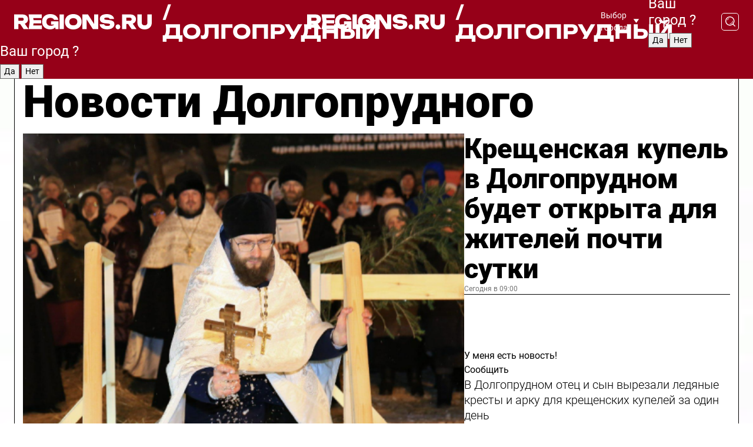

--- FILE ---
content_type: text/html; charset=UTF-8
request_url: https://regions.ru/dolgoprudny
body_size: 19445
content:
<!DOCTYPE html>
<html lang="ru">
<head>

    <meta charset="utf-8">
    <!-- <base href="/"> -->

    <title>Новости Долгопрудного сегодня последние: самые главные и свежие происшествия и события дня</title>
    <meta name="keywords" content="">
    <meta name="description" content="Главные последние новости Долгопрудного сегодня онлайн: самая оперативная информация круглосуточно">

    <meta name="csrf-token" content="0jDIXYeurQG64aI1TPVl7veOXuiI9YxxrCinoGVj" />

    
    
    
    
    
    
    
    
    
    
    
    <meta http-equiv="X-UA-Compatible" content="IE=edge">
    <meta name="viewport" content="width=device-width, initial-scale=1, maximum-scale=1">

    <!-- Template Basic Images Start -->
    <link rel="icon" href="/img/favicon/favicon.ico">
    <link rel="apple-touch-icon" sizes="180x180" href="/img/favicon/apple-touch-icon.png">
    <!-- Template Basic Images End -->

    <!-- Custom Browsers Color Start -->
    <meta name="theme-color" content="#000">
    <!-- Custom Browsers Color End -->

    <link rel="stylesheet" href="https://regions.ru/css/main.min.css">
    <link rel="stylesheet" href="https://regions.ru/js/owl-carousel/assets/owl.carousel.min.css">
    <link rel="stylesheet" href="https://regions.ru/js/owl-carousel/assets/owl.theme.default.min.css">
    <link rel="stylesheet" href="https://regions.ru/css/custom.css?v=1768736636">

            <meta name="yandex-verification" content="1c939766cd81bf26" />
<meta name="google-site-verification" content="0vnG0Wlft2veIlSU714wTZ0kjs1vcRkXrIPCugsS9kc" />
<meta name="zen-verification" content="vlOnBo0GD4vjQazFqMHcmGcgw5TdyGjtDXLZWMcmdOiwd3HtGi66Kn5YsHnnbas9" />
<meta name="zen-verification" content="TbLqR35eMeggrFrleQbCgkqfhk5vr0ZqxHRlFZy4osbTCq7B4WQ27RqCCA3s2chu" />

<script type="text/javascript">
    (function(c,l,a,r,i,t,y){
        c[a]=c[a]||function(){(c[a].q=c[a].q||[]).push(arguments)};
        t=l.createElement(r);t.async=1;t.src="https://www.clarity.ms/tag/"+i;
        y=l.getElementsByTagName(r)[0];y.parentNode.insertBefore(t,y);
    })(window, document, "clarity", "script", "km2s2rvk59");
</script>

<!-- Yandex.Metrika counter -->
<script type="text/javascript" >
    (function(m,e,t,r,i,k,a){m[i]=m[i]||function(){(m[i].a=m[i].a||[]).push(arguments)};
        m[i].l=1*new Date();
        for (var j = 0; j < document.scripts.length; j++) {if (document.scripts[j].src === r) { return; }}
        k=e.createElement(t),a=e.getElementsByTagName(t)[0],k.async=1,k.src=r,a.parentNode.insertBefore(k,a)})
    (window, document, "script", "https://mc.yandex.ru/metrika/tag.js", "ym");

    ym(96085658, "init", {
        clickmap:true,
        trackLinks:true,
        accurateTrackBounce:true,
        webvisor:true
    });

            ym(23179948, "init", {
            clickmap: true,
            trackLinks: true,
            accurateTrackBounce: true
        });
    </script>
<noscript>
    <div>
        <img src="https://mc.yandex.ru/watch/96085658" style="position:absolute; left:-9999px;" alt="" />

                    <img src="https://mc.yandex.ru/watch/23179948" style="position:absolute; left:-9999px;" alt="" />
            </div>
</noscript>
<!-- /Yandex.Metrika counter -->

<!-- Top.Mail.Ru counter -->
<script type="text/javascript">
    var _tmr = window._tmr || (window._tmr = []);
    _tmr.push({id: "3513779", type: "pageView", start: (new Date()).getTime()});
    (function (d, w, id) {
        if (d.getElementById(id)) return;
        var ts = d.createElement("script"); ts.type = "text/javascript"; ts.async = true; ts.id = id;
        ts.src = "https://top-fwz1.mail.ru/js/code.js";
        var f = function () {var s = d.getElementsByTagName("script")[0]; s.parentNode.insertBefore(ts, s);};
        if (w.opera == "[object Opera]") { d.addEventListener("DOMContentLoaded", f, false); } else { f(); }
    })(document, window, "tmr-code");
</script>
<noscript><div><img src="https://top-fwz1.mail.ru/counter?id=3513779;js=na" style="position:absolute;left:-9999px;" alt="Top.Mail.Ru" /></div></noscript>
<!-- /Top.Mail.Ru counter -->

<script defer src="https://setka.news/scr/versioned/bundle.0.0.3.js"></script>
<link href="https://setka.news/scr/versioned/bundle.0.0.3.css" rel="stylesheet" />

<script>window.yaContextCb=window.yaContextCb||[]</script>
<script src="https://yandex.ru/ads/system/context.js" async></script>

    
    
    <script>
        if( window.location.href.includes('smi2')
            || window.location.href.includes('setka')
            || window.location.href.includes('adwile')
            || window.location.href.includes('24smi') ){

            window.yaContextCb.push(() => {
                Ya.Context.AdvManager.render({
                    "blockId": "R-A-16547837-5",
                    "renderTo": "yandex_rtb_R-A-16547837-5"
                })
            })

        }
    </script>
</head>


<body data-city-id="5" class="region silver_ponds" style="">



<!-- Custom HTML -->
<header class="fixed winter-2025">
    <div class="container">
        <div class="outer region">
                            <a href="/dolgoprudny/" class="logo desktop">
                    <img src="/img/logo.svg" alt="" class="logo-short" />
                    
                    <span class="logo-region">
                        / Долгопрудный
                    </span>
                </a>

                <a href="/dolgoprudny/" class="logo mobile">
                    <img src="/img/logo.svg" alt="" class="logo-short" />
                        
                    <span class="logo-region">
                        / Долгопрудный
                    </span>
                </a>
            

            <a href="#" class="mmenu-opener d-block d-lg-none" id="mmenu-opener">
                <!--<img src="/img/bars.svg" alt="">-->
            </a>

            <div class="mmenu" id="mmenu">
                <form action="/dolgoprudny/search" class="mmenu-search">
                    <input type="text" name="query" class="search" placeholder="Поиск" />
                </form>
                <nav class="mobile-nav">
                    <ul>
                        <li><a href="/dolgoprudny/news">Новости</a></li>
                        <li><a href="/dolgoprudny/articles">Статьи</a></li>
                                                <li><a href="/dolgoprudny/video">Видео</a></li>
                        <li><a href="/cities">Выбрать город</a></li>
                        <li><a href="/about">О редакции</a></li>
                        <li><a href="/vacancies">Вакансии</a></li>
                        <li><a href="/contacts">Контакты</a></li>
                    </ul>
                </nav>
                <div class="subscribe">
                    <div class="text">Подписывайтесь</div>
                    <div class="soc">
                        <!--a href="#" class="soc-item" target="_blank"><img src="/img/top-yt.svg" alt=""></a-->
                        <a href="https://vk.com/regionsru" class="soc-item" target="_blank"><img src="/img/top-vk.svg" alt=""></a>
                        <a href="https://ok.ru/regionsru" target="_blank" class="soc-item"><img src="/img/top-ok.svg" alt=""></a>
                        
                        <a href="https://dzen.ru/regions" class="soc-item" target="_blank"><img src="/img/top-dzen.svg" alt=""></a>
                        <a href="https://rutube.ru/channel/47098509/" class="soc-item" target="_blank"><img src="/img/top-rutube.svg" alt=""></a>
                    </div>
                </div>
            </div><!--mmenu-->

            <div class="right d-none d-lg-flex">
                <div>
    <a class="choose-city" href="#" id="choose-city">
        Выбор города
    </a>

    <form class="city-popup" id="city-popup" action="#">
        <div class="title">
            Введите название вашего города или выберите из списка:
        </div>
        <input id="searchCity" class="search-input" onkeyup="search_city()" type="text" name="city" placeholder="Введите название города..." />

        <ul id='list' class="list">
            <li class="cities" data-city="/">Главная страница</li>

                            <li class="cities" data-city="balashikha">Балашиха</li>
                            <li class="cities" data-city="bronnitsy">Бронницы</li>
                            <li class="cities" data-city="vidnoe">Видное</li>
                            <li class="cities" data-city="volokolamsk">Волоколамск</li>
                            <li class="cities" data-city="voskresensk">Воскресенск</li>
                            <li class="cities" data-city="dmitrov">Дмитров</li>
                            <li class="cities" data-city="dolgoprudny">Долгопрудный</li>
                            <li class="cities" data-city="domodedovo">Домодедово</li>
                            <li class="cities" data-city="dubna">Дубна</li>
                            <li class="cities" data-city="egorievsk">Егорьевск</li>
                            <li class="cities" data-city="zhukovsky">Жуковский</li>
                            <li class="cities" data-city="zaraisk">Зарайск</li>
                            <li class="cities" data-city="istra">Истра</li>
                            <li class="cities" data-city="kashira">Кашира</li>
                            <li class="cities" data-city="klin">Клин</li>
                            <li class="cities" data-city="kolomna">Коломна</li>
                            <li class="cities" data-city="korolev">Королев</li>
                            <li class="cities" data-city="kotelniki">Котельники</li>
                            <li class="cities" data-city="krasnogorsk">Красногорск</li>
                            <li class="cities" data-city="lobnya">Лобня</li>
                            <li class="cities" data-city="lospetrovsky">Лосино-Петровский</li>
                            <li class="cities" data-city="lotoshino">Лотошино</li>
                            <li class="cities" data-city="lukhovitsy">Луховицы</li>
                            <li class="cities" data-city="lytkarino">Лыткарино</li>
                            <li class="cities" data-city="lyubertsy">Люберцы</li>
                            <li class="cities" data-city="mozhaisk">Можайск</li>
                            <li class="cities" data-city="mytischi">Мытищи</li>
                            <li class="cities" data-city="naro-fominsk">Наро-Фоминск</li>
                            <li class="cities" data-city="noginsk">Ногинск</li>
                            <li class="cities" data-city="odintsovo">Одинцово</li>
                            <li class="cities" data-city="orekhovo-zuevo">Орехово-Зуево</li>
                            <li class="cities" data-city="pavlposad">Павловский Посад</li>
                            <li class="cities" data-city="podolsk">Подольск</li>
                            <li class="cities" data-city="pushkino">Пушкино</li>
                            <li class="cities" data-city="ramenskoe">Раменское</li>
                            <li class="cities" data-city="reutov">Реутов</li>
                            <li class="cities" data-city="ruza">Руза</li>
                            <li class="cities" data-city="sergposad">Сергиев Посад</li>
                            <li class="cities" data-city="serprudy">Серебряные Пруды</li>
                            <li class="cities" data-city="serpuhov">Серпухов</li>
                            <li class="cities" data-city="solnechnogorsk">Солнечногорск</li>
                            <li class="cities" data-city="stupino">Ступино</li>
                            <li class="cities" data-city="taldom">Талдом</li>
                            <li class="cities" data-city="fryazino">Фрязино</li>
                            <li class="cities" data-city="khimki">Химки</li>
                            <li class="cities" data-city="chernogolovka">Черноголовка</li>
                            <li class="cities" data-city="chekhov">Чехов</li>
                            <li class="cities" data-city="shatura">Шатура</li>
                            <li class="cities" data-city="shakhovskaya">Шаховская</li>
                            <li class="cities" data-city="schelkovo">Щелково</li>
                            <li class="cities" data-city="elektrostal">Электросталь</li>
                    </ul>
        <div class="show-all" id="show-all">
            <img src="/img/show-all.svg" alt="">
        </div>
    </form>
</div>

                <div class="city-confirm js-city-confirm">
                    <h4>Ваш город <span></span>?</h4>
                    <div class="buttons-row">
                        <input type="button" value="Да" class="js-city-yes" />
                        <input type="button" value="Нет" class="js-city-no" />
                    </div>

                                    </div>

                <a class="search" href="#" id="search-opener">
						<span class="search-icon">
							<img src="/img/magnifier.svg" alt="" />
							<img src="/img/magnifier.svg" alt="" />
						</span>
                </a>
                <form action="/dolgoprudny/search" id="search-form" class="search-form">
                    <input id="search" class="search-input" type="text" name="query" placeholder="Что ищете?" />
                </form>
            </div>


        </div>
    </div>

    <div class="mobile-popup">
        <div class="city-confirm js-city-confirm">
            <h4>Ваш город <span></span>?</h4>
            <div class="buttons-row">
                <input type="button" value="Да" class="js-city-yes" />
                <input type="button" value="Нет" class="js-city-mobile-no" />
            </div>
        </div>
    </div>
</header>


<div class="container">
    <div id="yandex_rtb_R-A-16547837-5"></div>

            <nav class="nav-bar border-left border-right border-bottom" role="navigation" id="nav-bar">
    <ul class="nav-menu ul-style">
        <!--li class="item online">
            <a href="#" class="nav-link">Срочно</a>
        </li-->

                    <!--li class="item header">
                <h1>Новости Долгопрудного сегодня последние: самые главные и свежие происшествия и события дня</h1>
            </li-->
                <li class="item nav-wrapper">
            <ul class="nav-sections ul-style">
                <li class="item sections-item">
                    <a href="/dolgoprudny/news" class="nav-link ttu">Новости</a>
                </li>

                <li class="item sections-item">
                    <a href="/dolgoprudny/articles" class="nav-link ttu">Статьи</a>
                </li>
                                <li class="item sections-item">
                    <a href="/dolgoprudny/video" class="nav-link ttu">Видео</a>
                </li>

                
                                                                                        <li class="item sections-item">
                                <a href="/dolgoprudny/obschestvo" class="nav-link">Общество</a>
                            </li>
                                                                                                <li class="item sections-item">
                                <a href="/dolgoprudny/proisshestviya" class="nav-link">Происшествия</a>
                            </li>
                                                                                                <li class="item sections-item">
                                <a href="/dolgoprudny/stroitelstvo" class="nav-link">Строительство</a>
                            </li>
                                                                                                <li class="item sections-item">
                                <a href="/dolgoprudny/blagoustroystvo" class="nav-link">Благоустройство</a>
                            </li>
                                                                                                                                                                                                                                                                                                                                                                                                                                                                                                                                                                                                                                                                    </ul>
        </li><!--li-->
        <li class="item more" id="more-opener">
            <a href="#" class="nav-link">Еще</a>
        </li>
    </ul>

    <div class="more-popup" id="more-popup">
                    <nav class="categories">
                <ul>
                                            <li>
                            <a href="/dolgoprudny/obschestvo">Общество</a>
                        </li>
                                            <li>
                            <a href="/dolgoprudny/proisshestviya">Происшествия</a>
                        </li>
                                            <li>
                            <a href="/dolgoprudny/stroitelstvo">Строительство</a>
                        </li>
                                            <li>
                            <a href="/dolgoprudny/blagoustroystvo">Благоустройство</a>
                        </li>
                                            <li>
                            <a href="/dolgoprudny/geroi-svo">Герои СВО</a>
                        </li>
                                            <li>
                            <a href="/dolgoprudny/ofitsialno">Официально</a>
                        </li>
                                            <li>
                            <a href="/dolgoprudny/blog">Блог</a>
                        </li>
                                            <li>
                            <a href="/dolgoprudny/kultura">Культура</a>
                        </li>
                                            <li>
                            <a href="/dolgoprudny/transport">Транспорт и дороги</a>
                        </li>
                                            <li>
                            <a href="/dolgoprudny/zhkh">ЖКХ</a>
                        </li>
                                            <li>
                            <a href="/dolgoprudny/ekologiya">Экология</a>
                        </li>
                                            <li>
                            <a href="/dolgoprudny/bezopasnost">Безопасность</a>
                        </li>
                                            <li>
                            <a href="/dolgoprudny/sport">Спорт</a>
                        </li>
                                            <li>
                            <a href="/dolgoprudny/novosti">Новости</a>
                        </li>
                                            <li>
                            <a href="/dolgoprudny/socialnaya-sfera">Социальная сфера</a>
                        </li>
                                            <li>
                            <a href="/dolgoprudny/obrazovanie">Образование</a>
                        </li>
                                            <li>
                            <a href="/dolgoprudny/zdorove">Здоровье</a>
                        </li>
                                    </ul>
            </nav>
        
        <nav class="bottom-nav">
            <ul>
                <li><a href="/about">О редакции</a></li>
                <li><a href="/dolgoprudny/authors">Авторы</a></li>
                <li><a href="/media-kit">Рекламодателям</a></li>
                <li><a href="/contacts">Контактная информация</a></li>
                <li><a href="/privacy-policy">Политика конфиденциальности</a></li>
            </ul>
        </nav>

        <div class="subscribe">
            <div class="text">Подписывайтесь</div>
            <div class="soc">
                <!--a href="#" class="soc-item" target="_blank"><img src="/img/top-yt.svg" alt=""></a-->
                <a href="https://vk.com/regionsru" class="soc-item" target="_blank"><img src="/img/top-vk.svg" alt=""></a>
                <a href="https://ok.ru/regionsru" target="_blank" class="soc-item"><img src="/img/top-ok.svg" alt=""></a>
                                <a href="https://dzen.ru/regions" class="soc-item" target="_blank"><img src="/img/top-dzen.svg" alt=""></a>
                <a href="https://rutube.ru/channel/47098509/" class="soc-item" target="_blank"><img src="/img/top-rutube.svg" alt=""></a>
                <a href="https://max.ru/regions" class="soc-item" target="_blank">
                    <img src="/img/top-max.svg" alt="">
                </a>
            </div>
        </div>
    </div>
</nav>
    
    
    <div class="zones border-left border-right">
        <div class="site-header">
            <h1>Новости Долгопрудного</h1>
        </div>

        <div class="region-page">
                            <div class="article big-story">
                    <a class="image" href="/dolgoprudny/novosti/kreschenskaya-kupel-v-dolgoprudnom-budet-otkryta-dlya-zhiteley-pochti-sutki">
                        <img src="https://storage.yandexcloud.net/regions/posts/media/thumbnails/2026/01/medium/Z5mkWTQh59p0QUYPBUniZV02VmyYJ9QFNzUBPQTL.png" class="article-image" alt="Крещенская купель в Долгопрудном будет открыта для жителей почти сутки" />
                    </a>
                    <div class="right border-bottom">
                        <a href="/dolgoprudny/novosti/kreschenskaya-kupel-v-dolgoprudnom-budet-otkryta-dlya-zhiteley-pochti-sutki" class="headline">Крещенская купель в Долгопрудном будет открыта для жителей почти сутки</a>
                        <div class="update">
                            Сегодня в 09:00
                        </div>
                        <div class="related-items">
                            <div class="feedback-mobile-banner-wrapper">
    <div class="feedback-mobile-banner-btn js-show-feedback-form-btn">

        <div class="feedback-mobile-banner-btn__ico">
            <svg width="72" height="72" viewBox="0 0 72 72" fill="none" xmlns="http://www.w3.org/2000/svg">
                <path d="M7.01577 71.5L13.8486 51.8407C13.8734 51.6964 13.8635 51.4575 13.695 51.3082C5.30631 45.8384 0.5 37.6811 0.5 28.9116C0.5 12.9701 16.5739 0 36.3293 0C56.0847 0 72 12.9701 72 28.9116C72 44.853 55.9261 57.8231 36.1707 57.8231C34.9122 57.8231 33.495 57.8231 32.1869 57.6639C32.1275 57.6639 32.0631 57.6688 32.0284 57.6887L7.01577 71.49V71.5ZM36.3293 2.48851C17.9414 2.48851 2.97748 14.3438 2.97748 28.9116C2.97748 36.835 7.39234 44.2458 15.0923 49.2477L15.1617 49.2975C16.123 50.0241 16.5491 51.2733 16.2468 52.4828L16.2171 52.5923L11.4901 66.1945L30.8838 55.4939C31.4982 55.1853 32.0532 55.1853 32.2613 55.1853L32.4149 55.1953C33.5892 55.3446 34.9617 55.3446 36.1757 55.3446C54.5635 55.3446 69.5275 43.4893 69.5275 28.9215C69.5275 14.3538 54.6329 2.48851 36.3293 2.48851Z" fill="white"/>
                <path d="M21.306 35.6598C18.12 35.6598 15.5285 33.0569 15.5285 29.8566C15.5285 26.6564 18.12 24.0534 21.306 24.0534C24.492 24.0534 27.0835 26.6564 27.0835 29.8566C27.0835 33.0569 24.492 35.6598 21.306 35.6598ZM21.306 26.5419C19.4875 26.5419 18.006 28.0301 18.006 29.8566C18.006 31.6832 19.4875 33.1713 21.306 33.1713C23.1245 33.1713 24.606 31.6832 24.606 29.8566C24.606 28.0301 23.1245 26.5419 21.306 26.5419Z" fill="white"/>
                <path d="M36.3293 35.6598C33.1432 35.6598 30.5518 33.0569 30.5518 29.8566C30.5518 26.6564 33.1432 24.0534 36.3293 24.0534C39.5153 24.0534 42.1067 26.6564 42.1067 29.8566C42.1067 33.0569 39.5153 35.6598 36.3293 35.6598ZM36.3293 26.5419C34.5108 26.5419 33.0293 28.0301 33.0293 29.8566C33.0293 31.6832 34.5108 33.1713 36.3293 33.1713C38.1477 33.1713 39.6293 31.6832 39.6293 29.8566C39.6293 28.0301 38.1477 26.5419 36.3293 26.5419Z" fill="white"/>
                <path d="M51.1991 35.6598C48.0131 35.6598 45.4217 33.0569 45.4217 29.8566C45.4217 26.6564 48.0131 24.0534 51.1991 24.0534C54.3852 24.0534 56.9766 26.6564 56.9766 29.8566C56.9766 33.0569 54.3852 35.6598 51.1991 35.6598ZM51.1991 26.5419C49.3807 26.5419 47.8991 28.0301 47.8991 29.8566C47.8991 31.6832 49.3807 33.1713 51.1991 33.1713C53.0176 33.1713 54.4991 31.6832 54.4991 29.8566C54.4991 28.0301 53.0176 26.5419 51.1991 26.5419Z" fill="white"/>
            </svg>

        </div>

        <div class="feedback-mobile-banner-btn__text">
            У меня есть новость!
        </div>

        <div class="feedback-mobile-banner-btn__btn">Сообщить</div>
    </div>
</div>

                            

                                                                                                                                                            <div class="item">
                                        <a href="/dolgoprudny/obschestvo/v-dolgoprudnom-otets-i-syn-vyrezali-ledyanye-kresty-i-arku-dlya-kreschenskih-kupeley-za-odin-den" class="name">В Долгопрудном отец и сын вырезали ледяные кресты и арку для крещенских купелей за один день</a>
                                        <span class="update">Сегодня в 11:02</span>
                                    </div>
                                                                                                                                <div class="item">
                                        <a href="/dolgoprudny/obschestvo/afisha-vyhodnyh-parki-dolgoprudnogo-priglashayut-na-zimnie-zabavy-i-sportivnye-razminki" class="name">Афиша выходных: парки Долгопрудного приглашают на «Зимние забавы» и спортивные разминки</a>
                                        <span class="update">Вчера в 19:54</span>
                                    </div>
                                                                                    </div>
                    </div>
                </div><!--big-story-->
            
            <div class="feedback-modal-success-wrapper js-feedback-success">
    <div class="feedback-modal-success-wrapper__result">
        <div class="feedback-modal-success-wrapper__result-text">
            Ваше обращение принято. <br /> Мы рассмотрим его в ближайшее время.
        </div>
        <div class="feedback-modal-success-wrapper__result-btn js-hide-feedback-success-btn">
            Закрыть
        </div>
    </div>
</div>


<div class="feedback-modal-form-wrapper js-feedback-form">
    <h3>Опишите проблему</h3>

    <form
        id="feedback-form"
        method="post"
        action="https://regions.ru/feedback"
    >
        <input type="hidden" name="site_id" value="5" />

        <textarea name="comment" id="comment" placeholder=""></textarea>

        <div class="js-upload-wrap">
            <div id="files">

            </div>

            <div class="feedback-modal-form-wrapper__row feedback-modal-form-wrapper__add-file">
                <svg width="23" height="24" viewBox="0 0 23 24" fill="none" xmlns="http://www.w3.org/2000/svg">
                    <path d="M10.7802 6.91469C10.4604 7.25035 9.88456 7.25035 9.56467 6.91469C9.24478 6.57902 9.24478 5.97483 9.56467 5.63916L13.2754 1.74545C14.363 0.604196 15.8345 0 17.306 0C20.4409 0 23 2.68531 23 5.97483C23 7.51888 22.4242 9.06294 21.3366 10.2042L17.306 14.4336C16.2184 15.5748 14.8108 16.179 13.3394 16.179C11.2921 16.179 9.5007 15.0378 8.47705 13.2923C8.22114 12.8895 8.02921 12.4196 7.90125 11.9497C7.7733 11.4797 8.02921 10.9427 8.47705 10.8084C8.9249 10.6741 9.43672 10.9427 9.56467 11.4126C9.62865 11.7483 9.75661 12.0168 9.94854 12.3524C10.6523 13.5608 11.9319 14.3664 13.2754 14.3664C14.299 14.3664 15.2587 13.9636 16.0264 13.2252L20.057 8.9958C20.8248 8.19021 21.2086 7.11608 21.2086 6.10909C21.2086 3.82657 19.4812 2.01399 17.306 2.01399C16.2823 2.01399 15.3227 2.41678 14.5549 3.22238L10.8442 7.11608L10.7802 6.91469ZM12.2517 17.0517L8.54103 20.9455C7.00556 22.5566 4.51043 22.5566 2.97497 20.9455C1.4395 19.3343 1.4395 16.7161 2.97497 15.1049L7.00556 10.8755C7.7733 10.0699 8.79694 9.66713 9.75661 9.66713C10.7163 9.66713 11.7399 10.0699 12.5076 10.8755C12.7636 11.1441 12.9555 11.4126 13.0834 11.6811C13.2754 11.9497 13.4033 12.2853 13.4673 12.621C13.5953 13.0909 14.1071 13.4266 14.5549 13.2252C15.0028 13.0909 15.2587 12.5538 15.1307 12.0839C15.0028 11.614 14.8108 11.1441 14.5549 10.7413C14.299 10.3385 14.0431 9.93567 13.7232 9.6C12.6356 8.45874 11.1641 7.85455 9.69263 7.85455C8.22114 7.85455 6.74965 8.45874 5.66203 9.6L1.63143 13.8294C-0.543811 16.1119 -0.543811 19.9385 1.63143 22.2881C3.80668 24.5706 7.38943 24.5706 9.56467 22.2881L13.2754 18.3944C13.5953 18.0587 13.5953 17.4545 13.2754 17.1189C12.8915 16.7832 12.3797 16.7832 11.9958 17.1189L12.2517 17.0517Z" fill="#960018"/>
                </svg>

                <div class="file-load-area">
                    <label>
                        <input id="fileupload" data-url="https://regions.ru/feedback/upload" data-target="files" name="file" type="file" style="display: none">
                        Добавить фото или видео
                    </label>
                </div>
                <div class="file-loader">
                    <div class="lds-ring"><div></div><div></div><div></div><div></div></div>
                </div>
            </div>
        </div>

        <div class="feedback-modal-form-wrapper__row">
            <label for="category_id">Тема:</label>
            <select name="category_id" id="category_id">
                <option value="">Выберите тему</option>
                                    <option value="1">Дороги</option>
                                    <option value="15">Блог</option>
                                    <option value="2">ЖКХ</option>
                                    <option value="3">Благоустройство</option>
                                    <option value="4">Здравоохранение</option>
                                    <option value="5">Социальная сфера</option>
                                    <option value="6">Общественный транспорт</option>
                                    <option value="7">Строительство</option>
                                    <option value="8">Торговля</option>
                                    <option value="9">Мусор</option>
                                    <option value="10">Образование</option>
                                    <option value="11">Бизнес</option>
                                    <option value="12">Другое</option>
                            </select>
        </div>

        <div class="feedback-modal-form-wrapper__row">
            <label>Ваши данные:</label>

            <div class="feedback-modal-form-wrapper__incognito">
                <input type="checkbox" name="incognito" id="incognito" />
                <label for="incognito">Остаться инкогнито</label>
            </div>
        </div>

        <div class="js-feedback-from-personal-wrapper">
            <div class="feedback-modal-form-wrapper__row">
                <input type="text" name="name" id="name" placeholder="ФИО" />
            </div>

            <div class="feedback-modal-form-wrapper__row">
                <input type="text" name="phone" id="phone" placeholder="Телефон" />
            </div>

            <div class="feedback-modal-form-wrapper__row">
                <input type="email" name="email" id="email" placeholder="E-mail" />
            </div>
        </div>

        <div class="feedback-modal-form-wrapper__row">
            <input type="submit" value="Отправить" />
            <input type="reset" class="js-hide-feedback-form-btn" value="Отменить" />
        </div>
    </form>
</div>

<script id="template-upload-file" type="text/html">
    <div class="feedback-modal-form-wrapper__file">
        <input type="hidden" name="files[]" value="${_id}" />

        <div class="feedback-modal-form-wrapper__file-ico">
            <svg id="Layer_1" style="enable-background:new 0 0 512 512;" version="1.1" viewBox="0 0 512 512" xml:space="preserve" xmlns="http://www.w3.org/2000/svg" xmlns:xlink="http://www.w3.org/1999/xlink"><path d="M399.3,168.9c-0.7-2.9-2-5-3.5-6.8l-83.7-91.7c-1.9-2.1-4.1-3.1-6.6-4.4c-2.9-1.5-6.1-1.6-9.4-1.6H136.2  c-12.4,0-23.7,9.6-23.7,22.9v335.2c0,13.4,11.3,25.9,23.7,25.9h243.1c12.4,0,21.2-12.5,21.2-25.9V178.4  C400.5,174.8,400.1,172.2,399.3,168.9z M305.5,111l58,63.5h-58V111z M144.5,416.5v-320h129v81.7c0,14.8,13.4,28.3,28.1,28.3h66.9  v210H144.5z"/></svg>
        </div>
        <div class="feedback-modal-form-wrapper__file-text">
            ${name}
        </div>
        <div class="feedback-modal-form-wrapper__file-del js-feedback-delete-file">
            <svg style="enable-background:new 0 0 36 36;" version="1.1" viewBox="0 0 36 36" xml:space="preserve" xmlns="http://www.w3.org/2000/svg" xmlns:xlink="http://www.w3.org/1999/xlink"><style type="text/css">
                    .st0{fill:#960018;}
                    .st1{fill:none;stroke:#960018;stroke-width:2.0101;stroke-linejoin:round;stroke-miterlimit:10;}
                    .st2{fill:#960018;}
                    .st3{fill-rule:evenodd;clip-rule:evenodd;fill:#960018;}
                </style><g id="Layer_1"/><g id="icons"><path class="st0" d="M6.2,3.5L3.5,6.2c-0.7,0.7-0.7,1.9,0,2.7l9.2,9.2l-9.2,9.2c-0.7,0.7-0.7,1.9,0,2.7l2.6,2.6   c0.7,0.7,1.9,0.7,2.7,0l9.2-9.2l9.2,9.2c0.7,0.7,1.9,0.7,2.7,0l2.6-2.6c0.7-0.7,0.7-1.9,0-2.7L23.3,18l9.2-9.2   c0.7-0.7,0.7-1.9,0-2.7l-2.6-2.6c-0.7-0.7-1.9-0.7-2.7,0L18,12.7L8.8,3.5C8.1,2.8,6.9,2.8,6.2,3.5z" id="close_1_"/></g></svg>
        </div>
    </div>
</script>

            <div class="zone zone-region">
                <div class="zone-left">
                    <div class="zone-cites">

                        <div class="feedback-banner-wrapper">
    <div class="feedback-banner-btn js-show-feedback-form-btn">
        <div class="feedback-banner-btn__ico">
            <svg width="72" height="72" viewBox="0 0 72 72" fill="none" xmlns="http://www.w3.org/2000/svg">
                <path d="M7.01577 71.5L13.8486 51.8407C13.8734 51.6964 13.8635 51.4575 13.695 51.3082C5.30631 45.8384 0.5 37.6811 0.5 28.9116C0.5 12.9701 16.5739 0 36.3293 0C56.0847 0 72 12.9701 72 28.9116C72 44.853 55.9261 57.8231 36.1707 57.8231C34.9122 57.8231 33.495 57.8231 32.1869 57.6639C32.1275 57.6639 32.0631 57.6688 32.0284 57.6887L7.01577 71.49V71.5ZM36.3293 2.48851C17.9414 2.48851 2.97748 14.3438 2.97748 28.9116C2.97748 36.835 7.39234 44.2458 15.0923 49.2477L15.1617 49.2975C16.123 50.0241 16.5491 51.2733 16.2468 52.4828L16.2171 52.5923L11.4901 66.1945L30.8838 55.4939C31.4982 55.1853 32.0532 55.1853 32.2613 55.1853L32.4149 55.1953C33.5892 55.3446 34.9617 55.3446 36.1757 55.3446C54.5635 55.3446 69.5275 43.4893 69.5275 28.9215C69.5275 14.3538 54.6329 2.48851 36.3293 2.48851Z" fill="white"/>
                <path d="M21.306 35.6598C18.12 35.6598 15.5285 33.0569 15.5285 29.8566C15.5285 26.6564 18.12 24.0534 21.306 24.0534C24.492 24.0534 27.0835 26.6564 27.0835 29.8566C27.0835 33.0569 24.492 35.6598 21.306 35.6598ZM21.306 26.5419C19.4875 26.5419 18.006 28.0301 18.006 29.8566C18.006 31.6832 19.4875 33.1713 21.306 33.1713C23.1245 33.1713 24.606 31.6832 24.606 29.8566C24.606 28.0301 23.1245 26.5419 21.306 26.5419Z" fill="white"/>
                <path d="M36.3293 35.6598C33.1432 35.6598 30.5518 33.0569 30.5518 29.8566C30.5518 26.6564 33.1432 24.0534 36.3293 24.0534C39.5153 24.0534 42.1067 26.6564 42.1067 29.8566C42.1067 33.0569 39.5153 35.6598 36.3293 35.6598ZM36.3293 26.5419C34.5108 26.5419 33.0293 28.0301 33.0293 29.8566C33.0293 31.6832 34.5108 33.1713 36.3293 33.1713C38.1477 33.1713 39.6293 31.6832 39.6293 29.8566C39.6293 28.0301 38.1477 26.5419 36.3293 26.5419Z" fill="white"/>
                <path d="M51.1991 35.6598C48.0131 35.6598 45.4217 33.0569 45.4217 29.8566C45.4217 26.6564 48.0131 24.0534 51.1991 24.0534C54.3852 24.0534 56.9766 26.6564 56.9766 29.8566C56.9766 33.0569 54.3852 35.6598 51.1991 35.6598ZM51.1991 26.5419C49.3807 26.5419 47.8991 28.0301 47.8991 29.8566C47.8991 31.6832 49.3807 33.1713 51.1991 33.1713C53.0176 33.1713 54.4991 31.6832 54.4991 29.8566C54.4991 28.0301 53.0176 26.5419 51.1991 26.5419Z" fill="white"/>
            </svg>

        </div>

        <div class="feedback-banner-btn__text">
            У меня есть новость!
        </div>

        <div class="feedback-banner-btn__content">
            <div class="feedback-banner-btn__btn">Сообщить</div>
        </div>
    </div>
</div>

                        
                                                    <h2 class="section-heading">
                                Цитаты <span>дня</span>
                            </h2>
                            <div class="quotes">
                                                                    <div class="item">
                                        <div class="top">
                                            <a href="https://regions.ru/dolgoprudny/blagoustroystvo/ostanovka-s-pozharnoy-mashinoy-ukrasila-prospekt-raketostroiteley-v-dolgoprudnom" class="author-name">Юрий Лешенко</a>
                                            <div class="regalia">замначальника 6-го пожарно-спасательного отряда ГУ МЧС России по Московской области</div>
                                        </div>
                                        <a class="name" href="https://regions.ru/dolgoprudny/blagoustroystvo/ostanovka-s-pozharnoy-mashinoy-ukrasila-prospekt-raketostroiteley-v-dolgoprudnom">
                                            «В начале года рядом инициативных сотрудников нашего отряда было принято решение создать что-то для популяризации нашей структуры, для популяризации профессии пожарного, чтобы люди обратили внимание»
                                        </a>
                                    </div><!--item-->
                                                                    <div class="item">
                                        <div class="top">
                                            <a href="https://regions.ru/dolgoprudny/obrazovanie/uchenye-mfti-zaglyanuli-v-buduschee-chto-izmenit-zhizn-chelovechestva-k-2050-godu" class="author-name">Андрей Леус</a>
                                            <div class="regalia">ведущий научный сотрудник лаборатории цифровых систем специального назначения МФТИ</div>
                                        </div>
                                        <a class="name" href="https://regions.ru/dolgoprudny/obrazovanie/uchenye-mfti-zaglyanuli-v-buduschee-chto-izmenit-zhizn-chelovechestva-k-2050-godu">
                                            «Значит ли распространение беспилотных автомобилей, что транспорт станет полностью электрическим, а бензиновые авто постепенно перейдут в класс музейных экспонатов? Не уверен, что это перспектива именно ближайших 25 лет»
                                        </a>
                                    </div><!--item-->
                                                            </div>
                        
                                                </div>


                </div>

                <div class="zone-center">
                    <h2 class="section-heading accent">
                        Статьи
                    </h2>

                    <div class="region-stories">
                                                                                                                        <div class="article">
                                        <a href="/dolgoprudny/obschestvo/kreschenie-v-dolgoprudnom-kak-podgotovitsya-i-gde-okunutsya-v-kupel" class="image">
                                            <img src="https://storage.yandexcloud.net/regions/posts/media/thumbnails/2026/01/small/a21WeKfadP1pnWGc6pcY7Td7YSVK4qSOJRtFok5V.jpg" alt="Крещение в Долгопрудном: как подготовиться и где окунуться в купель">
                                        </a>
                                        <div class="article-right">
                                            <a class="category" href="/dolgoprudny/obschestvo">Общество</a>
                                            <a href="/dolgoprudny/obschestvo/kreschenie-v-dolgoprudnom-kak-podgotovitsya-i-gde-okunutsya-v-kupel" class="headline">Крещение в Долгопрудном: как подготовиться и где окунуться в купель</a>
                                            <div class="update">16 января в 17:32</div>
                                        </div>
                                    </div>
                                                                                                                                <div class="article">
                                        <a href="/dolgoprudny/obschestvo/ne-glintveynom-edinym-kak-perezhit-podmoskovnyy-moroz-bez-alkogolya" class="image">
                                            <img src="https://storage.yandexcloud.net/regions/posts/media/thumbnails/2026/01/small/w6LwDvns7vDhSc2DqQyPhLlsaEa1rskPUI4ivz0S.jpg" alt="Не глинтвейном единым: как пережить подмосковный мороз без алкоголя">
                                        </a>
                                        <div class="article-right">
                                            <a class="category" href="/dolgoprudny/obschestvo">Общество</a>
                                            <a href="/dolgoprudny/obschestvo/ne-glintveynom-edinym-kak-perezhit-podmoskovnyy-moroz-bez-alkogolya" class="headline">Не глинтвейном единым: как пережить подмосковный мороз без алкоголя</a>
                                            <div class="update">14 января в 19:15</div>
                                        </div>
                                    </div>
                                                                                                        </div>
                </div>

                                    <div class="zone-right">
                        <div class="zone-news">
                            <h2 class="section-heading">
                                <span>Новости</span>
                            </h2>
                            <div class="small-stories">
                                                                    <div class="story article">
                                        <a class="category" href="/dolgoprudny/novosti">Новости</a>
                                        <a class="headline" href="/dolgoprudny/novosti/kreschenie-gospodne-2026-chto-razresheno-chto-pod-strogim-zapretom-i-kakie-primety-sbyvayutsya-19-yanvarya">Крещение Господне — 2026: что разрешено, что под строгим запретом и какие приметы сбываются 19 января</a>
                                        <div class="update">44 минут назад</div>
                                    </div>
                                                                    <div class="story article">
                                        <a class="category" href="/dolgoprudny/obschestvo">Общество</a>
                                        <a class="headline" href="/dolgoprudny/obschestvo/grehi-smyvayutsya-ne-vodoy-eksperty-prizvali-ne-riskovat-zdorovem-v-kreschenie">Грехи смываются не водой: эксперты призвали не рисковать здоровьем в Крещение</a>
                                        <div class="update">Вчера в 17:51</div>
                                    </div>
                                                                    <div class="story article">
                                        <a class="category" href="/dolgoprudny/bezopasnost">Безопасность</a>
                                        <a class="headline" href="/dolgoprudny/bezopasnost/v-dolgoprudnom-vo-vremya-kreschenskih-kupaniy-budut-dezhurit-vrachi-i-spasateli">В Долгопрудном во время крещенских купаний будут дежурить врачи и спасатели</a>
                                        <div class="update">Вчера в 14:29</div>
                                    </div>
                                                            </div>
                        </div>
                    </div>
                            </div>

                            <div class="horizontal-stories">
                    <h2 class="main-category">
                        Главное за неделю
                    </h2>
                    <div class="small-stories horizontal">
                                                    <div class="story article">
                                <a class="image" href="/dolgoprudny/novosti/tserkovnyy-prazdnik-17-yanvarya-2026-glavnye-zaprety-v-den-zosimy-pchelnika-kotorye-nelzya-narushat">
                                    <img src="https://storage.yandexcloud.net/regions/posts/media/thumbnails/2026/01/small/ftu5xFo0ZRNU2XfOQWMNu2WwmHCLD1WCnB5OE3bV.jpg" alt="Церковный праздник 17 января 2026: главные запреты в день Зосимы Пчельника, которые нельзя нарушать">
                                </a>
                                <a class="category" href="/dolgoprudny/novosti">Новости</a>
                                <a class="headline" href="/dolgoprudny/novosti/tserkovnyy-prazdnik-17-yanvarya-2026-glavnye-zaprety-v-den-zosimy-pchelnika-kotorye-nelzya-narushat">Церковный праздник 17 января 2026: главные запреты в день Зосимы Пчельника, которые нельзя нарушать</a>
                                <div class="update">16 января в 15:00</div>
                            </div><!--story-->
                                                    <div class="story article">
                                <a class="image" href="/dolgoprudny/ekologiya/spetsialisty-iz-dolgoprudnogo-obuchili-neyroset-nahodit-musor-v-moryah-arktiki">
                                    <img src="https://storage.yandexcloud.net/regions/posts/media/thumbnails/2026/01/small/KAmUirg2IpgtgxsF1IzyzkCvucfFoikWlTxk6dHk.jpg" alt="Специалисты из Долгопрудного обучили нейросеть находить мусор в морях Арктики">
                                </a>
                                <a class="category" href="/dolgoprudny/ekologiya">Экология</a>
                                <a class="headline" href="/dolgoprudny/ekologiya/spetsialisty-iz-dolgoprudnogo-obuchili-neyroset-nahodit-musor-v-moryah-arktiki">Специалисты из Долгопрудного обучили нейросеть находить мусор в морях Арктики</a>
                                <div class="update">16 января в 14:11</div>
                            </div><!--story-->
                                                    <div class="story article">
                                <a class="image" href="/dolgoprudny/novosti/tserkovnyy-prazdnik-18-yanvarya-2026-glavnye-zaprety-v-kreschenskiy-sochelnik-kotorye-nelzya-narushat">
                                    <img src="https://storage.yandexcloud.net/regions/posts/media/thumbnails/2026/01/small/nep0cLP8ULqmuNQiDOXH1I77y57jWmNPWsXvQVqs.jpg" alt="Церковный праздник 18 января 2026: главные запреты в Крещенский сочельник, которые нельзя нарушать">
                                </a>
                                <a class="category" href="/dolgoprudny/novosti">Новости</a>
                                <a class="headline" href="/dolgoprudny/novosti/tserkovnyy-prazdnik-18-yanvarya-2026-glavnye-zaprety-v-kreschenskiy-sochelnik-kotorye-nelzya-narushat">Церковный праздник 18 января 2026: главные запреты в Крещенский сочельник, которые нельзя нарушать</a>
                                <div class="update">Вчера в 15:00</div>
                            </div><!--story-->
                                                    <div class="story article">
                                <a class="image" href="/dolgoprudny/obschestvo/umer-zasluzhennyy-artist-rossii-aleksey-parshin-raskryto-mesto-proschaniya-s-muzykantom-v-dolgoprudnom">
                                    <img src="https://storage.yandexcloud.net/regions/posts/media/thumbnails/2026/01/small/AZI05jYlIG0nLrNUmZ0PdYcTPdaDJJ6vNDMWAzD3.jpg" alt="Умер заслуженный артист России Алексей Паршин: раскрыто место прощания с музыкантом в Долгопрудном">
                                </a>
                                <a class="category" href="/dolgoprudny/obschestvo">Общество</a>
                                <a class="headline" href="/dolgoprudny/obschestvo/umer-zasluzhennyy-artist-rossii-aleksey-parshin-raskryto-mesto-proschaniya-s-muzykantom-v-dolgoprudnom">Умер заслуженный артист России Алексей Паршин: раскрыто место прощания с музыкантом в Долгопрудном</a>
                                <div class="update">12 января в 16:11</div>
                            </div><!--story-->
                                            </div>
                </div><!--horizontal-->
            
            <div class="big-promo">
        <a class="promo-pic" href="https://контрактмо.рф/" target="_blank">
            <img src="https://storage.yandexcloud.net/regions/posts/media/covers/2025/05/1jTqwuZ6vhhcOVtLL9OyZAWBHQf4YEYMfxKQ66PE.png" alt="Контрактники май 2025">
        </a>
    </div>

            
                            <div class="horizontal-stories">
                    <h2 class="main-category">
                        Все новости
                    </h2>

                    <div class="small-stories horizontal">
                                                    <div class="story article">
                                <a class="image" href="/dolgoprudny/novosti/kogda-v-moskve-i-podmoskove-nachnetsya-realnoe-poteplenie-nazvana-tochnaya-data-oslableniya-morozov">
                                    <img src="https://storage.yandexcloud.net/regions/posts/media/thumbnails/2026/01/small/Uhro0HSZ5e1gwdCKqafzHO8kIl1BjHYRjEZeXrPo.jpg" alt="Когда в Москве и Подмосковье начнется реальное потепление? Названа точная дата ослабления морозов">
                                </a>
                                <a class="category" href="/dolgoprudny/novosti">Новости</a>
                                <a class="headline" href="/dolgoprudny/novosti/kogda-v-moskve-i-podmoskove-nachnetsya-realnoe-poteplenie-nazvana-tochnaya-data-oslableniya-morozov">Когда в Москве и Подмосковье начнется реальное потепление? Названа точная дата ослабления морозов</a>
                                <div class="update">Вчера в 14:00</div>
                            </div><!--story-->
                                                    <div class="story article">
                                <a class="image" href="/dolgoprudny/novosti/spetsialisty-sozdadut-ledyanye-shedevry-u-kupeli-na-kotovskom-zalive">
                                    <img src="https://storage.yandexcloud.net/regions/posts/media/thumbnails/2026/01/small/ZH0Ikbm6pm3MfktD3sDYFJREMc2iIKMYykv2ggIx.png" alt="Специалисты создадут ледяные шедевры у купели на Котовском заливе">
                                </a>
                                <a class="category" href="/dolgoprudny/novosti">Новости</a>
                                <a class="headline" href="/dolgoprudny/novosti/spetsialisty-sozdadut-ledyanye-shedevry-u-kupeli-na-kotovskom-zalive">Специалисты создадут ледяные шедевры у купели на Котовском заливе</a>
                                <div class="update">Вчера в 11:33</div>
                            </div><!--story-->
                                                    <div class="story article">
                                <a class="image" href="/dolgoprudny/stroitelstvo/stroitelstvo-poslednego-doma-v-novom-kvartale-dolgoprudnogo-zavershat-v-2026-godu">
                                    <img src="https://storage.yandexcloud.net/regions/posts/media/thumbnails/2026/01/small/NSjRjQhstoc0rUawEqqaWx2a49f0ptBen352OwSd.png" alt="Строительство последнего дома в новом квартале Долгопрудного завершат в 2026 году">
                                </a>
                                <a class="category" href="/dolgoprudny/stroitelstvo">Строительство</a>
                                <a class="headline" href="/dolgoprudny/stroitelstvo/stroitelstvo-poslednego-doma-v-novom-kvartale-dolgoprudnogo-zavershat-v-2026-godu">Строительство последнего дома в новом квартале Долгопрудного завершат в 2026 году</a>
                                <div class="update">Вчера в 09:00</div>
                            </div><!--story-->
                                                    <div class="story article">
                                <a class="image" href="/dolgoprudny/novosti/kreschenie-gospodne-19-yanvarya-2026-glavnye-zaprety-traditsii-i-chto-nelzya-delat-v-prazdnik">
                                    <img src="https://storage.yandexcloud.net/regions/posts/media/thumbnails/2026/01/small/vguyRkP6vs0PEIsqUkhXrLbMBSeyXf4UnL7MJu60.jpg" alt="Крещение Господне 19 января 2026: главные запреты, традиции и что нельзя делать в праздник">
                                </a>
                                <a class="category" href="/dolgoprudny/novosti">Новости</a>
                                <a class="headline" href="/dolgoprudny/novosti/kreschenie-gospodne-19-yanvarya-2026-glavnye-zaprety-traditsii-i-chto-nelzya-delat-v-prazdnik">Крещение Господне 19 января 2026: главные запреты, традиции и что нельзя делать в праздник</a>
                                <div class="update">16 января в 19:45</div>
                            </div><!--story-->
                                                    <div class="story article">
                                <a class="image" href="/dolgoprudny/zdorove/dva-raza-v-nedelyu-v-kotovskiy-zaliv-privychka-vracha-iz-dolgoprudnogo">
                                    <img src="https://storage.yandexcloud.net/regions/posts/media/thumbnails/2026/01/small/65fDQ6JIpzKfBdPSndCU7RzJ36pzcJWlJUUGi0CO.png" alt="Два раза в неделю — в Котовский залив: привычка врача из Долгопрудного">
                                </a>
                                <a class="category" href="/dolgoprudny/zdorove">Здоровье</a>
                                <a class="headline" href="/dolgoprudny/zdorove/dva-raza-v-nedelyu-v-kotovskiy-zaliv-privychka-vracha-iz-dolgoprudnogo">Два раза в неделю — в Котовский залив: привычка врача из Долгопрудного</a>
                                <div class="update">16 января в 16:13</div>
                            </div><!--story-->
                                                    <div class="story article">
                                <a class="image" href="/dolgoprudny/geroi-svo/glavnoe-vernutsya-domoy-boets-svo-prislal-video-posle-pomoschi-iz-dolgoprudnogo">
                                    <img src="https://storage.yandexcloud.net/regions/posts/media/thumbnails/2026/01/small/eIisSTxdsgJJiKWVDCKg8ci6HGtw7FKTKsH4Zm9u.jpg" alt="«Главное — вернуться домой»: боец СВО прислал видео после помощи из Долгопрудного">
                                </a>
                                <a class="category" href="/dolgoprudny/geroi-svo">Герои СВО</a>
                                <a class="headline" href="/dolgoprudny/geroi-svo/glavnoe-vernutsya-domoy-boets-svo-prislal-video-posle-pomoschi-iz-dolgoprudnogo">«Главное — вернуться домой»: боец СВО прислал видео после помощи из Долгопрудного</a>
                                <div class="update">16 января в 15:30</div>
                            </div><!--story-->
                                                    <div class="story article">
                                <a class="image" href="/dolgoprudny/stroitelstvo/kapitalnyy-remont-detskogo-sada-zvezdochka-v-dolgoprudnom-chto-obnovyat-k-2026-godu">
                                    <img src="https://storage.yandexcloud.net/regions/posts/media/thumbnails/2026/01/small/YBS5yx5Vde64rhNPKRazyxcGvbR8SiChZ7tBHXC7.jpg" alt="Капитальный ремонт детского сада «Звездочка» в Долгопрудном: что обновят к 2026 году">
                                </a>
                                <a class="category" href="/dolgoprudny/stroitelstvo">Строительство</a>
                                <a class="headline" href="/dolgoprudny/stroitelstvo/kapitalnyy-remont-detskogo-sada-zvezdochka-v-dolgoprudnom-chto-obnovyat-k-2026-godu">Капитальный ремонт детского сада «Звездочка» в Долгопрудном: что обновят к 2026 году</a>
                                <div class="update">16 января в 15:06</div>
                            </div><!--story-->
                                                    <div class="story article">
                                <a class="image" href="/zhkh/razgruzka-doma-s-polzoy-dlya-planety-gde-v-podmoskove-mozhno-sdat-nakopivsheesya-vtorsyre-v-blizhayshie-vyhodnye">
                                    <img src="https://storage.yandexcloud.net/regions/posts/media/thumbnails/2026/01/small/j5z0JWcbrU3xRSrIYxmK35aiNQHwgxbFJQy5ktqa.jpg" alt="Разгрузка дома с пользой для планеты: где в Подмосковье можно сдать накопившееся вторсырье в ближайшие выходные">
                                </a>
                                <a class="category" href="/zhkh">ЖКХ и благоустройство</a>
                                <a class="headline" href="/zhkh/razgruzka-doma-s-polzoy-dlya-planety-gde-v-podmoskove-mozhno-sdat-nakopivsheesya-vtorsyre-v-blizhayshie-vyhodnye">Разгрузка дома с пользой для планеты: где в Подмосковье можно сдать накопившееся вторсырье в ближайшие выходные</a>
                                <div class="update">16 января в 14:38</div>
                            </div><!--story-->
                                                    <div class="story article">
                                <a class="image" href="/dolgoprudny/obschestvo/zadat-vopros-glave-dolgoprudnogo-mozhno-budet-21-yanvarya-v-sheremetevskom">
                                    <img src="https://storage.yandexcloud.net/regions/posts/media/thumbnails/2026/01/small/6KUsfBX4JuaMFghXSfml390zEaK7Mpz7YsmTLeqR.png" alt="Задать вопрос главе Долгопрудного можно будет 21 января в Шереметьевском">
                                </a>
                                <a class="category" href="/dolgoprudny/obschestvo">Общество</a>
                                <a class="headline" href="/dolgoprudny/obschestvo/zadat-vopros-glave-dolgoprudnogo-mozhno-budet-21-yanvarya-v-sheremetevskom">Задать вопрос главе Долгопрудного можно будет 21 января в Шереметьевском</a>
                                <div class="update">16 января в 12:25</div>
                            </div><!--story-->
                                                    <div class="story article">
                                <a class="image" href="/dolgoprudny/ekologiya/prud-pesok-i-sudebnye-strasti-istoriya-iz-dolgoprudnogo-o-tom-kak-ne-stoit-uluchshat-beregovuyu-polosu">
                                    <img src="https://storage.yandexcloud.net/regions/posts/media/thumbnails/2026/01/small/I4jlmsDyyN5p73ddd2x7AogFYE7LpXP02CkPcrUK.jpg" alt="Пруд, песок и судебные страсти: история из Долгопрудного о том, как не стоит «улучшать» береговую полосу">
                                </a>
                                <a class="category" href="/dolgoprudny/ekologiya">Экология</a>
                                <a class="headline" href="/dolgoprudny/ekologiya/prud-pesok-i-sudebnye-strasti-istoriya-iz-dolgoprudnogo-o-tom-kak-ne-stoit-uluchshat-beregovuyu-polosu">Пруд, песок и судебные страсти: история из Долгопрудного о том, как не стоит «улучшать» береговую полосу</a>
                                <div class="update">16 января в 12:25</div>
                            </div><!--story-->
                                                    <div class="story article">
                                <a class="image" href="/dolgoprudny/obschestvo/stalo-izvestno-komu-kinologi-x-legiona-pomogut-na-blagotvoritelnom-festivale">
                                    <img src="https://storage.yandexcloud.net/regions/posts/media/thumbnails/2026/01/small/dYp7mTxFPevy49RpUD98PKnMivlkizZWkZkZDzo5.png" alt="Стало известно, кому кинологи «X Легиона» помогут на благотворительном фестивале">
                                </a>
                                <a class="category" href="/dolgoprudny/obschestvo">Общество</a>
                                <a class="headline" href="/dolgoprudny/obschestvo/stalo-izvestno-komu-kinologi-x-legiona-pomogut-na-blagotvoritelnom-festivale">Стало известно, кому кинологи «X Легиона» помогут на благотворительном фестивале</a>
                                <div class="update">16 января в 10:34</div>
                            </div><!--story-->
                                                    <div class="story article">
                                <a class="image" href="/dolgoprudny/zhkh/kamery-i-glonass-na-sluzhbe-goroda-kak-v-dolgoprudnom-kontroliruyut-uborku-snega">
                                    <img src="https://storage.yandexcloud.net/regions/posts/media/thumbnails/2026/01/small/wqHbCr3ESUMAWVxC4ijTZZzo7RBrl0kLTevVftJ4.png" alt="Камеры и ГЛОНАСС на службе города: как в Долгопрудном контролируют уборку снега">
                                </a>
                                <a class="category" href="/dolgoprudny/zhkh">ЖКХ</a>
                                <a class="headline" href="/dolgoprudny/zhkh/kamery-i-glonass-na-sluzhbe-goroda-kak-v-dolgoprudnom-kontroliruyut-uborku-snega">Камеры и ГЛОНАСС на службе города: как в Долгопрудном контролируют уборку снега</a>
                                <div class="update">16 января в 09:00</div>
                            </div><!--story-->
                                                    <div class="story article">
                                <a class="image" href="/dolgoprudny/zhkh/avariynyy-kollektor-na-prospekte-patsaeva-vosstanovyat-do-kontsa-fevralya">
                                    <img src="https://storage.yandexcloud.net/regions/posts/media/thumbnails/2026/01/small/fYxLHRzNLL9v765uzuDuBPT8xqXSHePvx35KRVQJ.png" alt="Аварийный коллектор на проспекте Пацаева восстановят до конца февраля">
                                </a>
                                <a class="category" href="/dolgoprudny/zhkh">ЖКХ</a>
                                <a class="headline" href="/dolgoprudny/zhkh/avariynyy-kollektor-na-prospekte-patsaeva-vosstanovyat-do-kontsa-fevralya">Аварийный коллектор на проспекте Пацаева восстановят до конца февраля</a>
                                <div class="update">15 января в 17:34</div>
                            </div><!--story-->
                                                    <div class="story article">
                                <a class="image" href="/sport/ne-otbrasyvay-konki-gde-mozhno-pokatatsya-s-komfortom-i-top-10-samyh-krupnyh-katkov-podmoskovya">
                                    <img src="https://storage.yandexcloud.net/regions/posts/media/thumbnails/2026/01/small/zyvHkGdFBCikCXWlJk5e5tAxD80Ux7aSnfaxsyRu.jpg" alt="Где покататься с комфортом: топ-10 самых крупных катков Подмосковья">
                                </a>
                                <a class="category" href="/sport">Спорт</a>
                                <a class="headline" href="/sport/ne-otbrasyvay-konki-gde-mozhno-pokatatsya-s-komfortom-i-top-10-samyh-krupnyh-katkov-podmoskovya">Где покататься с комфортом: топ-10 самых крупных катков Подмосковья</a>
                                <div class="update">15 января в 16:43</div>
                            </div><!--story-->
                                                    <div class="story article">
                                <a class="image" href="/dolgoprudny/transport/kinovecher-s-dzhazom-glenna-millera-proydet-v-biblioteke-dolgoprudnogo">
                                    <img src="https://storage.yandexcloud.net/regions/posts/media/thumbnails/2026/01/small/mw9rt0MUsluxMRo5bzXu68LMDCdbdnqggOZdG6zv.jpg" alt="Киновечер с джазом Гленна Миллера пройдет в библиотеке Долгопрудного">
                                </a>
                                <a class="category" href="/dolgoprudny/transport">Транспорт и дороги</a>
                                <a class="headline" href="/dolgoprudny/transport/kinovecher-s-dzhazom-glenna-millera-proydet-v-biblioteke-dolgoprudnogo">Киновечер с джазом Гленна Миллера пройдет в библиотеке Долгопрудного</a>
                                <div class="update">15 января в 16:02</div>
                            </div><!--story-->
                                                    <div class="story article">
                                <a class="image" href="/dolgoprudny/zhkh/posle-snegopadov-iz-dolgoprudnogo-ezhednevno-vyvozyat-tysyachi-kubometrov-snega">
                                    <img src="https://storage.yandexcloud.net/regions/posts/media/thumbnails/2026/01/small/vWR1ysuzVcHwGm4atI3JSFXSTtpwsQaK75f4SBwz.png" alt="После снегопадов из Долгопрудного ежедневно вывозят тысячи кубометров снега">
                                </a>
                                <a class="category" href="/dolgoprudny/zhkh">ЖКХ</a>
                                <a class="headline" href="/dolgoprudny/zhkh/posle-snegopadov-iz-dolgoprudnogo-ezhednevno-vyvozyat-tysyachi-kubometrov-snega">После снегопадов из Долгопрудного ежедневно вывозят тысячи кубометров снега</a>
                                <div class="update">15 января в 14:05</div>
                            </div><!--story-->
                                                    <div class="story article">
                                <a class="image" href="/dolgoprudny/obrazovanie/absolyutnyy-pobeditel-po-fizike-iz-dolgoprudnogo-litsey-kapitsy-zavoeval-vosem-medaley-v-almaty">
                                    <img src="https://storage.yandexcloud.net/regions/posts/media/thumbnails/2026/01/small/gTlUiHJILIEa8IP9kpLSAGv0BHOpIVhUHnNfoPb2.jpg" alt="«Абсолютный победитель» по физике из Долгопрудного: лицей Капицы завоевал восемь медалей в Алматы">
                                </a>
                                <a class="category" href="/dolgoprudny/obrazovanie">Образование</a>
                                <a class="headline" href="/dolgoprudny/obrazovanie/absolyutnyy-pobeditel-po-fizike-iz-dolgoprudnogo-litsey-kapitsy-zavoeval-vosem-medaley-v-almaty">«Абсолютный победитель» по физике из Долгопрудного: лицей Капицы завоевал восемь медалей в Алматы</a>
                                <div class="update">15 января в 13:53</div>
                            </div><!--story-->
                                                    <div class="story article">
                                <a class="image" href="/dolgoprudny/zhkh/sneg-ne-otpuskaet-skolko-tehniki-vyveli-na-dorogi-dolgoprudnogo-15-yanvarya">
                                    <img src="https://storage.yandexcloud.net/regions/posts/media/thumbnails/2026/01/small/KTEVL5ARlXE9BcOhsmmO5hNWecKJMypCWpKqmoC0.jpg" alt="Снег не отпускает: сколько техники вывели на дороги Долгопрудного 15 января">
                                </a>
                                <a class="category" href="/dolgoprudny/zhkh">ЖКХ</a>
                                <a class="headline" href="/dolgoprudny/zhkh/sneg-ne-otpuskaet-skolko-tehniki-vyveli-na-dorogi-dolgoprudnogo-15-yanvarya">Снег не отпускает: сколько техники вывели на дороги Долгопрудного 15 января</a>
                                <div class="update">15 января в 13:04</div>
                            </div><!--story-->
                                                    <div class="story article">
                                <a class="image" href="/dolgoprudny/obrazovanie/zimnyaya-smena-olimpiadnyh-shkol-mfti-sobrala-shkolnikov-iz-48-regionov-rossii">
                                    <img src="https://storage.yandexcloud.net/regions/posts/media/thumbnails/2026/01/small/JV84EXCkNflfd4cUh2rQ0mTKPzSklTDK966MP5g3.jpg" alt="Зимняя смена Олимпиадных школ МФТИ собрала школьников из 48 регионов России">
                                </a>
                                <a class="category" href="/dolgoprudny/obrazovanie">Образование</a>
                                <a class="headline" href="/dolgoprudny/obrazovanie/zimnyaya-smena-olimpiadnyh-shkol-mfti-sobrala-shkolnikov-iz-48-regionov-rossii">Зимняя смена Олимпиадных школ МФТИ собрала школьников из 48 регионов России</a>
                                <div class="update">15 января в 12:20</div>
                            </div><!--story-->
                                                    <div class="story article">
                                <a class="image" href="/dolgoprudny/obschestvo/sotsialnaya-ipoteka-pomogla-18-dolgoprudnenskim-pedagogam-obzavestis-zhilem">
                                    <img src="https://storage.yandexcloud.net/regions/posts/media/thumbnails/2026/01/small/rEyoToG5BcOQRTsInYCvZUEDXWf3X5KTzqzrRE7X.jpg" alt="Социальная ипотека помогла 18 долгопрудненским педагогам обзавестись жильем">
                                </a>
                                <a class="category" href="/dolgoprudny/obschestvo">Общество</a>
                                <a class="headline" href="/dolgoprudny/obschestvo/sotsialnaya-ipoteka-pomogla-18-dolgoprudnenskim-pedagogam-obzavestis-zhilem">Социальная ипотека помогла 18 долгопрудненским педагогам обзавестись жильем</a>
                                <div class="update">15 января в 10:39</div>
                            </div><!--story-->
                                                    <div class="story article">
                                <a class="image" href="/dolgoprudny/novosti/robot-dlya-sklada-kak-spetsialisty-mfti-iz-dolgoprudnogo-avtomatizirovali-logistiku-na-skladah">
                                    <img src="https://storage.yandexcloud.net/regions/posts/media/thumbnails/2026/01/small/avtor-foto-kompanija-bespilotnyj-pogruzchik.jpg" alt="Робот вместо грузчика: как специалисты МФТИ из Долгопрудного автоматизировали логистику на складах">
                                </a>
                                <a class="category" href="/dolgoprudny/novosti">Новости</a>
                                <a class="headline" href="/dolgoprudny/novosti/robot-dlya-sklada-kak-spetsialisty-mfti-iz-dolgoprudnogo-avtomatizirovali-logistiku-na-skladah">Робот вместо грузчика: как специалисты МФТИ из Долгопрудного автоматизировали логистику на складах</a>
                                <div class="update">15 января в 10:08</div>
                            </div><!--story-->
                                                    <div class="story article">
                                <a class="image" href="/dolgoprudny/kultura/zhiteley-dolgoprudnogo-priglashayut-uspet-posetit-vystavku-rozhdestvenskie-uzory">
                                    <img src="https://storage.yandexcloud.net/regions/posts/media/thumbnails/2026/01/small/PUzjoplJdwDHLyFRUnWAUakvtQjB31z5HJB0oqTi.jpg" alt="Жителей Долгопрудного приглашают успеть посетить выставку «Рождественские узоры»">
                                </a>
                                <a class="category" href="/dolgoprudny/kultura">Культура</a>
                                <a class="headline" href="/dolgoprudny/kultura/zhiteley-dolgoprudnogo-priglashayut-uspet-posetit-vystavku-rozhdestvenskie-uzory">Жителей Долгопрудного приглашают успеть посетить выставку «Рождественские узоры»</a>
                                <div class="update">15 января в 09:00</div>
                            </div><!--story-->
                                                    <div class="story article">
                                <a class="image" href="/dolgoprudny/novosti/kakoy-segodnya-tserkovnyy-prazdnik-glavnye-zaprety-i-traditsii-15-yanvarya-v-silvestrov-den">
                                    <img src="https://storage.yandexcloud.net/regions/posts/media/thumbnails/2026/01/small/LKWEf9WhrXyeWXiCAoOFMNf3AbF6V3RanXLKX5Oy.png" alt="Какой сегодня церковный праздник: главные запреты и традиции 15 января в Сильвестров день">
                                </a>
                                <a class="category" href="/dolgoprudny/novosti">Новости</a>
                                <a class="headline" href="/dolgoprudny/novosti/kakoy-segodnya-tserkovnyy-prazdnik-glavnye-zaprety-i-traditsii-15-yanvarya-v-silvestrov-den">Какой сегодня церковный праздник: главные запреты и традиции 15 января в Сильвестров день</a>
                                <div class="update">15 января в 05:30</div>
                            </div><!--story-->
                                                    <div class="story article">
                                <a class="image" href="/dolgoprudny/novosti/stolknovenie-otmenyaetsya-ran-razoblachila-feyk-pro-asteroid-ce2xzw2">
                                    <img src="https://storage.yandexcloud.net/regions/posts/media/thumbnails/2026/01/small/I1PZjAEbEhLZv47xsvVQsiWJpCmoQTLRs10arkK3.jpg" alt="Столкновение отменяется? РАН разоблачила фейк про астероид CE2XZW2">
                                </a>
                                <a class="category" href="/dolgoprudny/novosti">Новости</a>
                                <a class="headline" href="/dolgoprudny/novosti/stolknovenie-otmenyaetsya-ran-razoblachila-feyk-pro-asteroid-ce2xzw2">Столкновение отменяется? РАН разоблачила фейк про астероид CE2XZW2</a>
                                <div class="update">15 января в 00:03</div>
                            </div><!--story-->
                                                    <div class="story article">
                                <a class="image" href="/dolgoprudny/zhkh/v-hlebnikovo-posle-snegopada-raschistili-ulitsy-i-dvory">
                                    <img src="https://storage.yandexcloud.net/regions/posts/media/thumbnails/2026/01/small/WkOkMCLSrPvtbUDAMdMQL1nBcV1198yV2I0O1aXr.jpg" alt="В Хлебниково после снегопада расчистили улицы и дворы">
                                </a>
                                <a class="category" href="/dolgoprudny/zhkh">ЖКХ</a>
                                <a class="headline" href="/dolgoprudny/zhkh/v-hlebnikovo-posle-snegopada-raschistili-ulitsy-i-dvory">В Хлебниково после снегопада расчистили улицы и дворы</a>
                                <div class="update">14 января в 18:03</div>
                            </div><!--story-->
                                                    <div class="story article">
                                <a class="image" href="/transport/zelenyy-svet-bezopasnosti-na-kakih-perekrestkah-podmoskovya-svetofory-vnov-rabotayut-kak-chasy">
                                    <img src="https://storage.yandexcloud.net/regions/posts/media/thumbnails/2026/01/small/9SROP1lU7XfnyczxL1zSMB7DnrJe8zhP89g4xk2I.jpg" alt="Зеленый свет безопасности: на каких перекрестках Подмосковья светофоры вновь работают как часы">
                                </a>
                                <a class="category" href="/transport">Транспорт</a>
                                <a class="headline" href="/transport/zelenyy-svet-bezopasnosti-na-kakih-perekrestkah-podmoskovya-svetofory-vnov-rabotayut-kak-chasy">Зеленый свет безопасности: на каких перекрестках Подмосковья светофоры вновь работают как часы</a>
                                <div class="update">14 января в 17:48</div>
                            </div><!--story-->
                                                    <div class="story article">
                                <a class="image" href="/dolgoprudny/zhkh/kto-spravilsya-so-snegom-a-kto-net-reyting-uk-v-dolgoprudnom">
                                    <img src="https://storage.yandexcloud.net/regions/posts/media/thumbnails/2026/01/small/Umh7pb0SVDI0rtjyQybsV0NGYReL6KIYUm2LYMxB.jpg" alt="Кто справился со снегом, а кто нет: рейтинг УК в Долгопрудном">
                                </a>
                                <a class="category" href="/dolgoprudny/zhkh">ЖКХ</a>
                                <a class="headline" href="/dolgoprudny/zhkh/kto-spravilsya-so-snegom-a-kto-net-reyting-uk-v-dolgoprudnom">Кто справился со снегом, а кто нет: рейтинг УК в Долгопрудном</a>
                                <div class="update">14 января в 16:48</div>
                            </div><!--story-->
                                                    <div class="story article">
                                <a class="image" href="/dolgoprudny/zdorove/v-dolgoprudnom-15-yanvarya-priglashayut-uznat-o-tom-kak-vstroit-dvizhenie-v-den">
                                    <img src="https://storage.yandexcloud.net/regions/posts/media/thumbnails/2026/01/small/gVDkcfzOS29aUl5nVykxNcjXnLpxhAOGvXzdLmTs.jpg" alt="В Долгопрудном 15 января жителей приглашают узнать о том, как встроить движение в день">
                                </a>
                                <a class="category" href="/dolgoprudny/zdorove">Здоровье</a>
                                <a class="headline" href="/dolgoprudny/zdorove/v-dolgoprudnom-15-yanvarya-priglashayut-uznat-o-tom-kak-vstroit-dvizhenie-v-den">В Долгопрудном 15 января жителей приглашают узнать о том, как встроить движение в день</a>
                                <div class="update">14 января в 15:37</div>
                            </div><!--story-->
                                            </div>
                </div><!--horizontal-->
                    </div>
    </div><!--zones-->
</div>

<footer>
    <div class="container">
        <div class="footer-outer">
            <div class="logo-part">
                <a class="logo" href="/dolgoprudny/">
                    <span class="logo-pic"><img src="/img/logo.svg" alt=""></span>
                    <span class="age">
                        18+
                    </span>
                </a>
                <div class="text">
                    Сетевое издание «РЕГИОНЫ.РУ» <br />
                    Учредители: ГАУ МО «Издательский дом «Подмосковье» и ГАУ МО «Цифровые Медиа»<br />
                    Главный редактор — Попов И. А.<br />
                    Тел.: +7(495)223-35-11<br />
                    E-mail: <a href="mailto:news@regions.ru">news@regions.ru</a><br /><br />

                    СВИДЕТЕЛЬСТВО О РЕГИСТРАЦИИ СМИ ЭЛ № ФС77-86406 ВЫДАНО ФЕДЕРАЛЬНОЙ СЛУЖБОЙ ПО НАДЗОРУ В СФЕРЕ СВЯЗИ, ИНФОРМАЦИОННЫХ ТЕХНОЛОГИЙ И МАССОВЫХ КОММУНИКАЦИЙ (РОСКОМНАДЗОР) 27.11.2023 г.
                    <br /><br />

                    © 2026 права на все материалы сайта принадлежат ГАУ&nbsp;МО&nbsp;"Издательский дом "Подмосковье" (ОГРН:&nbsp;1115047016908) <br />ГАУ МО «Цифровые медиа» (ОГРН:&nbsp;1255000059467)
                </div>
            </div><!--logo-part-->
            <div class="right">
                <div class="block">
                    <nav class="menu">
                        <ul>
                            <li><a href="/dolgoprudny/news">Новости</a></li>
                                                        <li><a href="/dolgoprudny/video">Видео</a></li>
                        </ul>
                    </nav><!--menu-->
                    <div class="soc">
                        <a href="https://vk.com/regionsru" class="soc-item" target="_blank">
                            <img src="/img/vk.svg" alt="">
                        </a>
                        <a href="https://ok.ru/regionsru" class="soc-item" target="_blank">
                            <img src="/img/ok.svg" alt="">
                        </a>
                                                <a href="https://dzen.ru/regions" class="soc-item" target="_blank">
                            <img src="/img/dzen.svg" alt="">
                        </a>

                        <a href="https://rutube.ru/channel/47098509/" class="soc-item" target="_blank">
                            <img src="/img/rutube.svg" alt="">
                        </a>

                        <a href="https://max.ru/regions" class="soc-item" target="_blank">
                            <img src="/img/max.svg" alt="">
                        </a>
                    </div>
                </div><!--block-->
                <div class="block block-second">
                    <nav class="menu">
                        <ul>
                            <li><a href="/about">О редакции</a></li>
                            <li><a href="/dolgoprudny/authors">Авторы</a></li>
                            <li><a href="/media-kit">Рекламодателям</a></li>
                            <li><a href="/vacancies">Вакансии</a></li>
                            <li><a href="/contacts">Контактная информация</a></li>
                            <li><a href="/privacy-policy">Политика конфиденциальности</a></li>
                            <li><a href="/policy-personal-data">Политика обработки и защиты персональных&nbsp;данных</a></li>
                            <li><a href="/copyright">Соблюдение авторских прав</a></li>
                        </ul>
                    </nav>


                    <div class="footer-counter-block">
                        <!--LiveInternet counter--><a href="https://www.liveinternet.ru/click"
                                                      target="_blank"><img id="licnt1E99" width="31" height="31" style="border:0"
                                                                           title="LiveInternet"
                                                                           src="[data-uri]"
                                                                           alt=""/></a><script>(function(d,s){d.getElementById("licnt1E99").src=
                                "https://counter.yadro.ru/hit?t44.6;r"+escape(d.referrer)+
                                ((typeof(s)=="undefined")?"":";s"+s.width+"*"+s.height+"*"+
                                    (s.colorDepth?s.colorDepth:s.pixelDepth))+";u"+escape(d.URL)+
                                ";h"+escape(d.title.substring(0,150))+";"+Math.random()})
                            (document,screen)</script><!--/LiveInternet-->
                    </div>

                </div>
            </div>

        </div>
    </div>
</footer>

<noindex>
    <div class="cookies-banner js-cookies-banner">
        <p>
            Для улучшения работы и сбора статистических данных сайта собираются данные, используя файлы cookies и метрические программы.
            Продолжая работу с сайтом, Вы даете свое <a href="/consent-personal-data" target="_blank">согласие на обработку персональных данных</a>.
        </p>

        <p>
            Файлы соокіе можно отключить в настройках Вашего браузера.
        </p>
        <button type="button" class="js-cookies-ok">Я ознакомился и согласен</button>
    </div>

    <div class="mobile-social-popup js-mobile-social-popup">
    <button class="close-icon js-btn-close-social-popup" type="button">
        <img src="/img/popup-close.svg" alt="Закрыть" />
    </button>
    <h3>Подписывайтесь на нас!</h3>
    <p>
        Читайте больше крутых историй и новостей в наших социальных сетях.
    </p>

    <div class="popup-social-buttons">
        <a href="https://dzen.ru/regions" target="_blank" class="color-black">
            <img src="/img/dzen.svg" alt="Дзен" /> Дзен
        </a>
        <a href="https://t.me/newsregionsmo" target="_blank" class="color-blue">
            <img src="/img/telegram.svg" alt="Telegram" /> Telegram
        </a>
    </div>
</div>
</noindex>

<script src="https://regions.ru/libs/jquery/dist/jquery.min.js"></script>
<script src="https://regions.ru/libs/jquery-tmpl/jquery.tmpl.js"></script>
<script src="https://regions.ru/libs/fileupload/jquery.ui.widget.js"></script>
<script src="https://regions.ru/libs/fileupload/jquery.iframe-transport.js"></script>
<script src="https://regions.ru/libs/fileupload/jquery.fileupload.js"></script>

<script src="https://regions.ru/js/jquery.cookies.js"></script>
<script src="https://regions.ru/js/common.js"></script>
<script src="https://regions.ru/js/owl-carousel/owl.carousel.min.js"></script>
<script src="https://regions.ru/js/custom.js?v=1768736636"></script>


</body>
</html>
